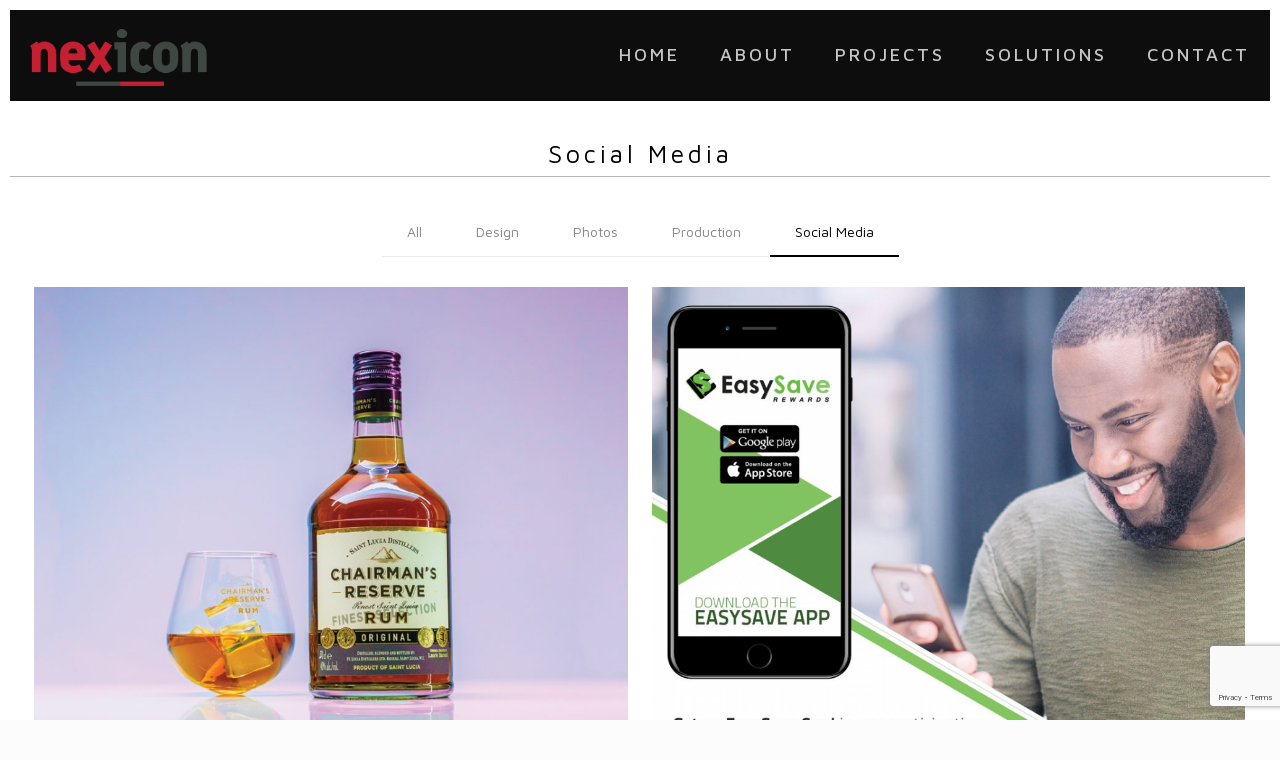

--- FILE ---
content_type: text/html; charset=utf-8
request_url: https://www.google.com/recaptcha/api2/anchor?ar=1&k=6Lfcq48UAAAAAMHnZbTTZ5ESByEsz9SmtyVi9NR4&co=aHR0cDovL3d3dy5uZXhpY29ucy5jb206ODA.&hl=en&v=PoyoqOPhxBO7pBk68S4YbpHZ&size=invisible&anchor-ms=20000&execute-ms=30000&cb=kvfhaw3xdocb
body_size: 48592
content:
<!DOCTYPE HTML><html dir="ltr" lang="en"><head><meta http-equiv="Content-Type" content="text/html; charset=UTF-8">
<meta http-equiv="X-UA-Compatible" content="IE=edge">
<title>reCAPTCHA</title>
<style type="text/css">
/* cyrillic-ext */
@font-face {
  font-family: 'Roboto';
  font-style: normal;
  font-weight: 400;
  font-stretch: 100%;
  src: url(//fonts.gstatic.com/s/roboto/v48/KFO7CnqEu92Fr1ME7kSn66aGLdTylUAMa3GUBHMdazTgWw.woff2) format('woff2');
  unicode-range: U+0460-052F, U+1C80-1C8A, U+20B4, U+2DE0-2DFF, U+A640-A69F, U+FE2E-FE2F;
}
/* cyrillic */
@font-face {
  font-family: 'Roboto';
  font-style: normal;
  font-weight: 400;
  font-stretch: 100%;
  src: url(//fonts.gstatic.com/s/roboto/v48/KFO7CnqEu92Fr1ME7kSn66aGLdTylUAMa3iUBHMdazTgWw.woff2) format('woff2');
  unicode-range: U+0301, U+0400-045F, U+0490-0491, U+04B0-04B1, U+2116;
}
/* greek-ext */
@font-face {
  font-family: 'Roboto';
  font-style: normal;
  font-weight: 400;
  font-stretch: 100%;
  src: url(//fonts.gstatic.com/s/roboto/v48/KFO7CnqEu92Fr1ME7kSn66aGLdTylUAMa3CUBHMdazTgWw.woff2) format('woff2');
  unicode-range: U+1F00-1FFF;
}
/* greek */
@font-face {
  font-family: 'Roboto';
  font-style: normal;
  font-weight: 400;
  font-stretch: 100%;
  src: url(//fonts.gstatic.com/s/roboto/v48/KFO7CnqEu92Fr1ME7kSn66aGLdTylUAMa3-UBHMdazTgWw.woff2) format('woff2');
  unicode-range: U+0370-0377, U+037A-037F, U+0384-038A, U+038C, U+038E-03A1, U+03A3-03FF;
}
/* math */
@font-face {
  font-family: 'Roboto';
  font-style: normal;
  font-weight: 400;
  font-stretch: 100%;
  src: url(//fonts.gstatic.com/s/roboto/v48/KFO7CnqEu92Fr1ME7kSn66aGLdTylUAMawCUBHMdazTgWw.woff2) format('woff2');
  unicode-range: U+0302-0303, U+0305, U+0307-0308, U+0310, U+0312, U+0315, U+031A, U+0326-0327, U+032C, U+032F-0330, U+0332-0333, U+0338, U+033A, U+0346, U+034D, U+0391-03A1, U+03A3-03A9, U+03B1-03C9, U+03D1, U+03D5-03D6, U+03F0-03F1, U+03F4-03F5, U+2016-2017, U+2034-2038, U+203C, U+2040, U+2043, U+2047, U+2050, U+2057, U+205F, U+2070-2071, U+2074-208E, U+2090-209C, U+20D0-20DC, U+20E1, U+20E5-20EF, U+2100-2112, U+2114-2115, U+2117-2121, U+2123-214F, U+2190, U+2192, U+2194-21AE, U+21B0-21E5, U+21F1-21F2, U+21F4-2211, U+2213-2214, U+2216-22FF, U+2308-230B, U+2310, U+2319, U+231C-2321, U+2336-237A, U+237C, U+2395, U+239B-23B7, U+23D0, U+23DC-23E1, U+2474-2475, U+25AF, U+25B3, U+25B7, U+25BD, U+25C1, U+25CA, U+25CC, U+25FB, U+266D-266F, U+27C0-27FF, U+2900-2AFF, U+2B0E-2B11, U+2B30-2B4C, U+2BFE, U+3030, U+FF5B, U+FF5D, U+1D400-1D7FF, U+1EE00-1EEFF;
}
/* symbols */
@font-face {
  font-family: 'Roboto';
  font-style: normal;
  font-weight: 400;
  font-stretch: 100%;
  src: url(//fonts.gstatic.com/s/roboto/v48/KFO7CnqEu92Fr1ME7kSn66aGLdTylUAMaxKUBHMdazTgWw.woff2) format('woff2');
  unicode-range: U+0001-000C, U+000E-001F, U+007F-009F, U+20DD-20E0, U+20E2-20E4, U+2150-218F, U+2190, U+2192, U+2194-2199, U+21AF, U+21E6-21F0, U+21F3, U+2218-2219, U+2299, U+22C4-22C6, U+2300-243F, U+2440-244A, U+2460-24FF, U+25A0-27BF, U+2800-28FF, U+2921-2922, U+2981, U+29BF, U+29EB, U+2B00-2BFF, U+4DC0-4DFF, U+FFF9-FFFB, U+10140-1018E, U+10190-1019C, U+101A0, U+101D0-101FD, U+102E0-102FB, U+10E60-10E7E, U+1D2C0-1D2D3, U+1D2E0-1D37F, U+1F000-1F0FF, U+1F100-1F1AD, U+1F1E6-1F1FF, U+1F30D-1F30F, U+1F315, U+1F31C, U+1F31E, U+1F320-1F32C, U+1F336, U+1F378, U+1F37D, U+1F382, U+1F393-1F39F, U+1F3A7-1F3A8, U+1F3AC-1F3AF, U+1F3C2, U+1F3C4-1F3C6, U+1F3CA-1F3CE, U+1F3D4-1F3E0, U+1F3ED, U+1F3F1-1F3F3, U+1F3F5-1F3F7, U+1F408, U+1F415, U+1F41F, U+1F426, U+1F43F, U+1F441-1F442, U+1F444, U+1F446-1F449, U+1F44C-1F44E, U+1F453, U+1F46A, U+1F47D, U+1F4A3, U+1F4B0, U+1F4B3, U+1F4B9, U+1F4BB, U+1F4BF, U+1F4C8-1F4CB, U+1F4D6, U+1F4DA, U+1F4DF, U+1F4E3-1F4E6, U+1F4EA-1F4ED, U+1F4F7, U+1F4F9-1F4FB, U+1F4FD-1F4FE, U+1F503, U+1F507-1F50B, U+1F50D, U+1F512-1F513, U+1F53E-1F54A, U+1F54F-1F5FA, U+1F610, U+1F650-1F67F, U+1F687, U+1F68D, U+1F691, U+1F694, U+1F698, U+1F6AD, U+1F6B2, U+1F6B9-1F6BA, U+1F6BC, U+1F6C6-1F6CF, U+1F6D3-1F6D7, U+1F6E0-1F6EA, U+1F6F0-1F6F3, U+1F6F7-1F6FC, U+1F700-1F7FF, U+1F800-1F80B, U+1F810-1F847, U+1F850-1F859, U+1F860-1F887, U+1F890-1F8AD, U+1F8B0-1F8BB, U+1F8C0-1F8C1, U+1F900-1F90B, U+1F93B, U+1F946, U+1F984, U+1F996, U+1F9E9, U+1FA00-1FA6F, U+1FA70-1FA7C, U+1FA80-1FA89, U+1FA8F-1FAC6, U+1FACE-1FADC, U+1FADF-1FAE9, U+1FAF0-1FAF8, U+1FB00-1FBFF;
}
/* vietnamese */
@font-face {
  font-family: 'Roboto';
  font-style: normal;
  font-weight: 400;
  font-stretch: 100%;
  src: url(//fonts.gstatic.com/s/roboto/v48/KFO7CnqEu92Fr1ME7kSn66aGLdTylUAMa3OUBHMdazTgWw.woff2) format('woff2');
  unicode-range: U+0102-0103, U+0110-0111, U+0128-0129, U+0168-0169, U+01A0-01A1, U+01AF-01B0, U+0300-0301, U+0303-0304, U+0308-0309, U+0323, U+0329, U+1EA0-1EF9, U+20AB;
}
/* latin-ext */
@font-face {
  font-family: 'Roboto';
  font-style: normal;
  font-weight: 400;
  font-stretch: 100%;
  src: url(//fonts.gstatic.com/s/roboto/v48/KFO7CnqEu92Fr1ME7kSn66aGLdTylUAMa3KUBHMdazTgWw.woff2) format('woff2');
  unicode-range: U+0100-02BA, U+02BD-02C5, U+02C7-02CC, U+02CE-02D7, U+02DD-02FF, U+0304, U+0308, U+0329, U+1D00-1DBF, U+1E00-1E9F, U+1EF2-1EFF, U+2020, U+20A0-20AB, U+20AD-20C0, U+2113, U+2C60-2C7F, U+A720-A7FF;
}
/* latin */
@font-face {
  font-family: 'Roboto';
  font-style: normal;
  font-weight: 400;
  font-stretch: 100%;
  src: url(//fonts.gstatic.com/s/roboto/v48/KFO7CnqEu92Fr1ME7kSn66aGLdTylUAMa3yUBHMdazQ.woff2) format('woff2');
  unicode-range: U+0000-00FF, U+0131, U+0152-0153, U+02BB-02BC, U+02C6, U+02DA, U+02DC, U+0304, U+0308, U+0329, U+2000-206F, U+20AC, U+2122, U+2191, U+2193, U+2212, U+2215, U+FEFF, U+FFFD;
}
/* cyrillic-ext */
@font-face {
  font-family: 'Roboto';
  font-style: normal;
  font-weight: 500;
  font-stretch: 100%;
  src: url(//fonts.gstatic.com/s/roboto/v48/KFO7CnqEu92Fr1ME7kSn66aGLdTylUAMa3GUBHMdazTgWw.woff2) format('woff2');
  unicode-range: U+0460-052F, U+1C80-1C8A, U+20B4, U+2DE0-2DFF, U+A640-A69F, U+FE2E-FE2F;
}
/* cyrillic */
@font-face {
  font-family: 'Roboto';
  font-style: normal;
  font-weight: 500;
  font-stretch: 100%;
  src: url(//fonts.gstatic.com/s/roboto/v48/KFO7CnqEu92Fr1ME7kSn66aGLdTylUAMa3iUBHMdazTgWw.woff2) format('woff2');
  unicode-range: U+0301, U+0400-045F, U+0490-0491, U+04B0-04B1, U+2116;
}
/* greek-ext */
@font-face {
  font-family: 'Roboto';
  font-style: normal;
  font-weight: 500;
  font-stretch: 100%;
  src: url(//fonts.gstatic.com/s/roboto/v48/KFO7CnqEu92Fr1ME7kSn66aGLdTylUAMa3CUBHMdazTgWw.woff2) format('woff2');
  unicode-range: U+1F00-1FFF;
}
/* greek */
@font-face {
  font-family: 'Roboto';
  font-style: normal;
  font-weight: 500;
  font-stretch: 100%;
  src: url(//fonts.gstatic.com/s/roboto/v48/KFO7CnqEu92Fr1ME7kSn66aGLdTylUAMa3-UBHMdazTgWw.woff2) format('woff2');
  unicode-range: U+0370-0377, U+037A-037F, U+0384-038A, U+038C, U+038E-03A1, U+03A3-03FF;
}
/* math */
@font-face {
  font-family: 'Roboto';
  font-style: normal;
  font-weight: 500;
  font-stretch: 100%;
  src: url(//fonts.gstatic.com/s/roboto/v48/KFO7CnqEu92Fr1ME7kSn66aGLdTylUAMawCUBHMdazTgWw.woff2) format('woff2');
  unicode-range: U+0302-0303, U+0305, U+0307-0308, U+0310, U+0312, U+0315, U+031A, U+0326-0327, U+032C, U+032F-0330, U+0332-0333, U+0338, U+033A, U+0346, U+034D, U+0391-03A1, U+03A3-03A9, U+03B1-03C9, U+03D1, U+03D5-03D6, U+03F0-03F1, U+03F4-03F5, U+2016-2017, U+2034-2038, U+203C, U+2040, U+2043, U+2047, U+2050, U+2057, U+205F, U+2070-2071, U+2074-208E, U+2090-209C, U+20D0-20DC, U+20E1, U+20E5-20EF, U+2100-2112, U+2114-2115, U+2117-2121, U+2123-214F, U+2190, U+2192, U+2194-21AE, U+21B0-21E5, U+21F1-21F2, U+21F4-2211, U+2213-2214, U+2216-22FF, U+2308-230B, U+2310, U+2319, U+231C-2321, U+2336-237A, U+237C, U+2395, U+239B-23B7, U+23D0, U+23DC-23E1, U+2474-2475, U+25AF, U+25B3, U+25B7, U+25BD, U+25C1, U+25CA, U+25CC, U+25FB, U+266D-266F, U+27C0-27FF, U+2900-2AFF, U+2B0E-2B11, U+2B30-2B4C, U+2BFE, U+3030, U+FF5B, U+FF5D, U+1D400-1D7FF, U+1EE00-1EEFF;
}
/* symbols */
@font-face {
  font-family: 'Roboto';
  font-style: normal;
  font-weight: 500;
  font-stretch: 100%;
  src: url(//fonts.gstatic.com/s/roboto/v48/KFO7CnqEu92Fr1ME7kSn66aGLdTylUAMaxKUBHMdazTgWw.woff2) format('woff2');
  unicode-range: U+0001-000C, U+000E-001F, U+007F-009F, U+20DD-20E0, U+20E2-20E4, U+2150-218F, U+2190, U+2192, U+2194-2199, U+21AF, U+21E6-21F0, U+21F3, U+2218-2219, U+2299, U+22C4-22C6, U+2300-243F, U+2440-244A, U+2460-24FF, U+25A0-27BF, U+2800-28FF, U+2921-2922, U+2981, U+29BF, U+29EB, U+2B00-2BFF, U+4DC0-4DFF, U+FFF9-FFFB, U+10140-1018E, U+10190-1019C, U+101A0, U+101D0-101FD, U+102E0-102FB, U+10E60-10E7E, U+1D2C0-1D2D3, U+1D2E0-1D37F, U+1F000-1F0FF, U+1F100-1F1AD, U+1F1E6-1F1FF, U+1F30D-1F30F, U+1F315, U+1F31C, U+1F31E, U+1F320-1F32C, U+1F336, U+1F378, U+1F37D, U+1F382, U+1F393-1F39F, U+1F3A7-1F3A8, U+1F3AC-1F3AF, U+1F3C2, U+1F3C4-1F3C6, U+1F3CA-1F3CE, U+1F3D4-1F3E0, U+1F3ED, U+1F3F1-1F3F3, U+1F3F5-1F3F7, U+1F408, U+1F415, U+1F41F, U+1F426, U+1F43F, U+1F441-1F442, U+1F444, U+1F446-1F449, U+1F44C-1F44E, U+1F453, U+1F46A, U+1F47D, U+1F4A3, U+1F4B0, U+1F4B3, U+1F4B9, U+1F4BB, U+1F4BF, U+1F4C8-1F4CB, U+1F4D6, U+1F4DA, U+1F4DF, U+1F4E3-1F4E6, U+1F4EA-1F4ED, U+1F4F7, U+1F4F9-1F4FB, U+1F4FD-1F4FE, U+1F503, U+1F507-1F50B, U+1F50D, U+1F512-1F513, U+1F53E-1F54A, U+1F54F-1F5FA, U+1F610, U+1F650-1F67F, U+1F687, U+1F68D, U+1F691, U+1F694, U+1F698, U+1F6AD, U+1F6B2, U+1F6B9-1F6BA, U+1F6BC, U+1F6C6-1F6CF, U+1F6D3-1F6D7, U+1F6E0-1F6EA, U+1F6F0-1F6F3, U+1F6F7-1F6FC, U+1F700-1F7FF, U+1F800-1F80B, U+1F810-1F847, U+1F850-1F859, U+1F860-1F887, U+1F890-1F8AD, U+1F8B0-1F8BB, U+1F8C0-1F8C1, U+1F900-1F90B, U+1F93B, U+1F946, U+1F984, U+1F996, U+1F9E9, U+1FA00-1FA6F, U+1FA70-1FA7C, U+1FA80-1FA89, U+1FA8F-1FAC6, U+1FACE-1FADC, U+1FADF-1FAE9, U+1FAF0-1FAF8, U+1FB00-1FBFF;
}
/* vietnamese */
@font-face {
  font-family: 'Roboto';
  font-style: normal;
  font-weight: 500;
  font-stretch: 100%;
  src: url(//fonts.gstatic.com/s/roboto/v48/KFO7CnqEu92Fr1ME7kSn66aGLdTylUAMa3OUBHMdazTgWw.woff2) format('woff2');
  unicode-range: U+0102-0103, U+0110-0111, U+0128-0129, U+0168-0169, U+01A0-01A1, U+01AF-01B0, U+0300-0301, U+0303-0304, U+0308-0309, U+0323, U+0329, U+1EA0-1EF9, U+20AB;
}
/* latin-ext */
@font-face {
  font-family: 'Roboto';
  font-style: normal;
  font-weight: 500;
  font-stretch: 100%;
  src: url(//fonts.gstatic.com/s/roboto/v48/KFO7CnqEu92Fr1ME7kSn66aGLdTylUAMa3KUBHMdazTgWw.woff2) format('woff2');
  unicode-range: U+0100-02BA, U+02BD-02C5, U+02C7-02CC, U+02CE-02D7, U+02DD-02FF, U+0304, U+0308, U+0329, U+1D00-1DBF, U+1E00-1E9F, U+1EF2-1EFF, U+2020, U+20A0-20AB, U+20AD-20C0, U+2113, U+2C60-2C7F, U+A720-A7FF;
}
/* latin */
@font-face {
  font-family: 'Roboto';
  font-style: normal;
  font-weight: 500;
  font-stretch: 100%;
  src: url(//fonts.gstatic.com/s/roboto/v48/KFO7CnqEu92Fr1ME7kSn66aGLdTylUAMa3yUBHMdazQ.woff2) format('woff2');
  unicode-range: U+0000-00FF, U+0131, U+0152-0153, U+02BB-02BC, U+02C6, U+02DA, U+02DC, U+0304, U+0308, U+0329, U+2000-206F, U+20AC, U+2122, U+2191, U+2193, U+2212, U+2215, U+FEFF, U+FFFD;
}
/* cyrillic-ext */
@font-face {
  font-family: 'Roboto';
  font-style: normal;
  font-weight: 900;
  font-stretch: 100%;
  src: url(//fonts.gstatic.com/s/roboto/v48/KFO7CnqEu92Fr1ME7kSn66aGLdTylUAMa3GUBHMdazTgWw.woff2) format('woff2');
  unicode-range: U+0460-052F, U+1C80-1C8A, U+20B4, U+2DE0-2DFF, U+A640-A69F, U+FE2E-FE2F;
}
/* cyrillic */
@font-face {
  font-family: 'Roboto';
  font-style: normal;
  font-weight: 900;
  font-stretch: 100%;
  src: url(//fonts.gstatic.com/s/roboto/v48/KFO7CnqEu92Fr1ME7kSn66aGLdTylUAMa3iUBHMdazTgWw.woff2) format('woff2');
  unicode-range: U+0301, U+0400-045F, U+0490-0491, U+04B0-04B1, U+2116;
}
/* greek-ext */
@font-face {
  font-family: 'Roboto';
  font-style: normal;
  font-weight: 900;
  font-stretch: 100%;
  src: url(//fonts.gstatic.com/s/roboto/v48/KFO7CnqEu92Fr1ME7kSn66aGLdTylUAMa3CUBHMdazTgWw.woff2) format('woff2');
  unicode-range: U+1F00-1FFF;
}
/* greek */
@font-face {
  font-family: 'Roboto';
  font-style: normal;
  font-weight: 900;
  font-stretch: 100%;
  src: url(//fonts.gstatic.com/s/roboto/v48/KFO7CnqEu92Fr1ME7kSn66aGLdTylUAMa3-UBHMdazTgWw.woff2) format('woff2');
  unicode-range: U+0370-0377, U+037A-037F, U+0384-038A, U+038C, U+038E-03A1, U+03A3-03FF;
}
/* math */
@font-face {
  font-family: 'Roboto';
  font-style: normal;
  font-weight: 900;
  font-stretch: 100%;
  src: url(//fonts.gstatic.com/s/roboto/v48/KFO7CnqEu92Fr1ME7kSn66aGLdTylUAMawCUBHMdazTgWw.woff2) format('woff2');
  unicode-range: U+0302-0303, U+0305, U+0307-0308, U+0310, U+0312, U+0315, U+031A, U+0326-0327, U+032C, U+032F-0330, U+0332-0333, U+0338, U+033A, U+0346, U+034D, U+0391-03A1, U+03A3-03A9, U+03B1-03C9, U+03D1, U+03D5-03D6, U+03F0-03F1, U+03F4-03F5, U+2016-2017, U+2034-2038, U+203C, U+2040, U+2043, U+2047, U+2050, U+2057, U+205F, U+2070-2071, U+2074-208E, U+2090-209C, U+20D0-20DC, U+20E1, U+20E5-20EF, U+2100-2112, U+2114-2115, U+2117-2121, U+2123-214F, U+2190, U+2192, U+2194-21AE, U+21B0-21E5, U+21F1-21F2, U+21F4-2211, U+2213-2214, U+2216-22FF, U+2308-230B, U+2310, U+2319, U+231C-2321, U+2336-237A, U+237C, U+2395, U+239B-23B7, U+23D0, U+23DC-23E1, U+2474-2475, U+25AF, U+25B3, U+25B7, U+25BD, U+25C1, U+25CA, U+25CC, U+25FB, U+266D-266F, U+27C0-27FF, U+2900-2AFF, U+2B0E-2B11, U+2B30-2B4C, U+2BFE, U+3030, U+FF5B, U+FF5D, U+1D400-1D7FF, U+1EE00-1EEFF;
}
/* symbols */
@font-face {
  font-family: 'Roboto';
  font-style: normal;
  font-weight: 900;
  font-stretch: 100%;
  src: url(//fonts.gstatic.com/s/roboto/v48/KFO7CnqEu92Fr1ME7kSn66aGLdTylUAMaxKUBHMdazTgWw.woff2) format('woff2');
  unicode-range: U+0001-000C, U+000E-001F, U+007F-009F, U+20DD-20E0, U+20E2-20E4, U+2150-218F, U+2190, U+2192, U+2194-2199, U+21AF, U+21E6-21F0, U+21F3, U+2218-2219, U+2299, U+22C4-22C6, U+2300-243F, U+2440-244A, U+2460-24FF, U+25A0-27BF, U+2800-28FF, U+2921-2922, U+2981, U+29BF, U+29EB, U+2B00-2BFF, U+4DC0-4DFF, U+FFF9-FFFB, U+10140-1018E, U+10190-1019C, U+101A0, U+101D0-101FD, U+102E0-102FB, U+10E60-10E7E, U+1D2C0-1D2D3, U+1D2E0-1D37F, U+1F000-1F0FF, U+1F100-1F1AD, U+1F1E6-1F1FF, U+1F30D-1F30F, U+1F315, U+1F31C, U+1F31E, U+1F320-1F32C, U+1F336, U+1F378, U+1F37D, U+1F382, U+1F393-1F39F, U+1F3A7-1F3A8, U+1F3AC-1F3AF, U+1F3C2, U+1F3C4-1F3C6, U+1F3CA-1F3CE, U+1F3D4-1F3E0, U+1F3ED, U+1F3F1-1F3F3, U+1F3F5-1F3F7, U+1F408, U+1F415, U+1F41F, U+1F426, U+1F43F, U+1F441-1F442, U+1F444, U+1F446-1F449, U+1F44C-1F44E, U+1F453, U+1F46A, U+1F47D, U+1F4A3, U+1F4B0, U+1F4B3, U+1F4B9, U+1F4BB, U+1F4BF, U+1F4C8-1F4CB, U+1F4D6, U+1F4DA, U+1F4DF, U+1F4E3-1F4E6, U+1F4EA-1F4ED, U+1F4F7, U+1F4F9-1F4FB, U+1F4FD-1F4FE, U+1F503, U+1F507-1F50B, U+1F50D, U+1F512-1F513, U+1F53E-1F54A, U+1F54F-1F5FA, U+1F610, U+1F650-1F67F, U+1F687, U+1F68D, U+1F691, U+1F694, U+1F698, U+1F6AD, U+1F6B2, U+1F6B9-1F6BA, U+1F6BC, U+1F6C6-1F6CF, U+1F6D3-1F6D7, U+1F6E0-1F6EA, U+1F6F0-1F6F3, U+1F6F7-1F6FC, U+1F700-1F7FF, U+1F800-1F80B, U+1F810-1F847, U+1F850-1F859, U+1F860-1F887, U+1F890-1F8AD, U+1F8B0-1F8BB, U+1F8C0-1F8C1, U+1F900-1F90B, U+1F93B, U+1F946, U+1F984, U+1F996, U+1F9E9, U+1FA00-1FA6F, U+1FA70-1FA7C, U+1FA80-1FA89, U+1FA8F-1FAC6, U+1FACE-1FADC, U+1FADF-1FAE9, U+1FAF0-1FAF8, U+1FB00-1FBFF;
}
/* vietnamese */
@font-face {
  font-family: 'Roboto';
  font-style: normal;
  font-weight: 900;
  font-stretch: 100%;
  src: url(//fonts.gstatic.com/s/roboto/v48/KFO7CnqEu92Fr1ME7kSn66aGLdTylUAMa3OUBHMdazTgWw.woff2) format('woff2');
  unicode-range: U+0102-0103, U+0110-0111, U+0128-0129, U+0168-0169, U+01A0-01A1, U+01AF-01B0, U+0300-0301, U+0303-0304, U+0308-0309, U+0323, U+0329, U+1EA0-1EF9, U+20AB;
}
/* latin-ext */
@font-face {
  font-family: 'Roboto';
  font-style: normal;
  font-weight: 900;
  font-stretch: 100%;
  src: url(//fonts.gstatic.com/s/roboto/v48/KFO7CnqEu92Fr1ME7kSn66aGLdTylUAMa3KUBHMdazTgWw.woff2) format('woff2');
  unicode-range: U+0100-02BA, U+02BD-02C5, U+02C7-02CC, U+02CE-02D7, U+02DD-02FF, U+0304, U+0308, U+0329, U+1D00-1DBF, U+1E00-1E9F, U+1EF2-1EFF, U+2020, U+20A0-20AB, U+20AD-20C0, U+2113, U+2C60-2C7F, U+A720-A7FF;
}
/* latin */
@font-face {
  font-family: 'Roboto';
  font-style: normal;
  font-weight: 900;
  font-stretch: 100%;
  src: url(//fonts.gstatic.com/s/roboto/v48/KFO7CnqEu92Fr1ME7kSn66aGLdTylUAMa3yUBHMdazQ.woff2) format('woff2');
  unicode-range: U+0000-00FF, U+0131, U+0152-0153, U+02BB-02BC, U+02C6, U+02DA, U+02DC, U+0304, U+0308, U+0329, U+2000-206F, U+20AC, U+2122, U+2191, U+2193, U+2212, U+2215, U+FEFF, U+FFFD;
}

</style>
<link rel="stylesheet" type="text/css" href="https://www.gstatic.com/recaptcha/releases/PoyoqOPhxBO7pBk68S4YbpHZ/styles__ltr.css">
<script nonce="KTDqb5iwlVBKTt1oli-RKw" type="text/javascript">window['__recaptcha_api'] = 'https://www.google.com/recaptcha/api2/';</script>
<script type="text/javascript" src="https://www.gstatic.com/recaptcha/releases/PoyoqOPhxBO7pBk68S4YbpHZ/recaptcha__en.js" nonce="KTDqb5iwlVBKTt1oli-RKw">
      
    </script></head>
<body><div id="rc-anchor-alert" class="rc-anchor-alert"></div>
<input type="hidden" id="recaptcha-token" value="[base64]">
<script type="text/javascript" nonce="KTDqb5iwlVBKTt1oli-RKw">
      recaptcha.anchor.Main.init("[\x22ainput\x22,[\x22bgdata\x22,\x22\x22,\[base64]/[base64]/[base64]/ZyhXLGgpOnEoW04sMjEsbF0sVywwKSxoKSxmYWxzZSxmYWxzZSl9Y2F0Y2goayl7RygzNTgsVyk/[base64]/[base64]/[base64]/[base64]/[base64]/[base64]/[base64]/bmV3IEJbT10oRFswXSk6dz09Mj9uZXcgQltPXShEWzBdLERbMV0pOnc9PTM/bmV3IEJbT10oRFswXSxEWzFdLERbMl0pOnc9PTQ/[base64]/[base64]/[base64]/[base64]/[base64]\\u003d\x22,\[base64]\\u003d\\u003d\x22,\x22w5vCqU7Cv8O4w6rCgFVGBjDCv8Ktw6hWecKFwqNfwonDjxbDghorw64Fw7Uuwr7DvCZPw7gQO8K0fR9KciXDhMOrRgPCusOxwoRtwpV9w4vCgcOgw7YFY8OLw68mQynDkcKMw4Itwo0vccOQwp9UPcK/[base64]/DqS/CgScxw6AZK1LDncKvw67DscOdbFXDjhfDgsK2w6jDjkt3VcKLwrlJw5DDpQjDtsKFwq0Uwq8/[base64]/DsC7CsE7CmMK9PsOCYmEjDX9cKMOUw4F7w5JqfcKNwrPDuGAzGTUww4fCixMpQC/Csx47wrfCjTwEE8K2TMKzwoHDinNLwps8w4LCnMK0wozChykJwo9lw69/wpbDiiBCw5oTLT4Ywo8iDMOHw4LDgUMdw4YsOMOTwoLCrMOzwoPChUxiQEMzCAnCi8K9YzfDux96ccOfH8OawoUXw7TDisO5NFV8ScKjR8OUS8OKw5kIwr/Dn8OMIMK5CMOUw4lifRB0w5UrwpN0dTYLAF/Co8Kgd0DDrsKSwo3CvSbDgsK7woXDjy0JWyMTw5XDvcOjOXkWw7BvLCwpBgbDnjEywpPCosOFJFw3f1cRw67Chw7CmBLCq8KOw43DsCVww4Vgw5EbMcOjw4DDjGNpwoASGGlXw502IcOXJA/[base64]/DssOCwqfDh8Kawq03wqlFa0VAwoEdHsOeR8OUwo0Lw7zCh8OOw4oxCR/[base64]/w5sIw6/DqXk7w4UGwrsdFyHCt8OVwrMuwr86wrIPw6lBw5pKwqQacTchwqfDujXDjsK1wq7Dln9xNsKAw6zDqcKSYHwmGyzCoMKxZDbDh8OUbMOtw7HCoB5jWMK8wrggXsOXw5lcf8OTB8KHA1B9wrTCkMKiwqjCiHAewqpEwozCgDvDsMKzYltywpJWw6JJGQfDu8O1KW/[base64]/DlFUKGcObw6rDgcKwwoDDvcKHJcK+E8O9A8OmQcKxAsODw7HCj8OheMK+Q3JNwr/DsMKkFMKDXMO6WhHDrwrCpcO+wpLCksOmZw4KwrHDlsO3w7pxw5XCmsK4w5fDuMKXPkjDgUrCtWbDgFzCrsKqaW/DiFcCXsObw4wMM8OAXMOuw5YSw7zDu3bDvCMUw6TCqcObw40keMK4FSU2HcOgIFrChhjDiMO0eAErWsK7ahIswoFhTkHDl3UQGE3Ck8OnwoQ/YWPCiVXCgWHDhCYVw7h9w6HDtsK6woHCqsKPw7XDl1nCocKLJ3bCi8ObD8KdwrEFO8KETMOyw6MRw4AOByLDoA/DoXohQMKtCkrClzrDn1s8KQZIw6srw5hqwrY1w4XDjkDDusK5w6YFVMKdA2nCrDclworDosO+WFx7YcOYGcOuf0LDn8KjLQZKw7w7PsKvT8KkFkVJD8OLw7PDrkh3wpgHwqrCoGjCly3CpwZZXSHCrcOkwq/CicK+TH3CssOcYy8TMlIrw7HCi8KAWMKDHhrCi8OHKiJ8XAknw6k7YMKmwqbCs8Olw4F5VcO2Fn42wrzCpR11X8KZwo/DnXUIQRRiw53Du8OyA8ODw4/CkzxQCsKeaXLDo3rCq2g8w4USJ8OobMO+w4/CrhnDq3MhPsOcwoJHQsOTw4jDu8KIwqBJJ0EIwpLCosOqaw5SSD3Dkg9FasKbacKKdgBLw4bCpV7Dm8K2SMK2QsOiO8KPb8K2AsOBwoZ9wr1OCxjDjSUZF2bDgjLDvzMJwoMSJCthdTAdOS/[base64]/DsOMHmk4wpQ7w556IMOPwpx9Rx3Dn8OmY8K6TRnDmMODwpzDkXzCjsK3w7tNwo86woAjw5vCvCUjAcKJdkteLsK+w5paFBYJwr/CphfCsRdkw5DDsXnDu3LCkm1XwqEiwrrDuzpTBjzCjV7Cj8KqwqxpwqJyQMKWw6DCgiDDmsOxwo8Ew6TDncO4wrPClQrDocO2w5o0Q8K3ThPDs8Ohw79VVEJYw4A9bcO/[base64]/wqHDjGQgW8OpNUrDlUjDqMK+w7fCinF6YsKcGcKSKA/Dn8O1OTvCmcOrSXPCk8K9QXzDhMKoehnCoCfCiQPCqzfDnm/DoBkNwqLClsK6FcKXw4IRwrJkwobCmsKHLkF3cXBCwoHDusOdw7Q4wq/DpFHCgkB2MRvDm8OAbkXDqsOOAFrCrsOGcUnDnmnDr8OQEHrCtQjDq8Kzwp4qfMOMI15pw6FLwpLCgMKzw65zBBkVw4bDjsKHL8OtwrvDkMO8w7Vmw6swDhtfAFvDgcKkbGHDgcOcwpDCjE/CiSjCjMKsCMKqw4lSwovCqG1ZIiAmw4jCtS/DpMKsw6fCqkACwqoHw5lpa8OwwqbCo8ODFcKfwrhiw7lew5EPS2d7EhPCvHvDs2rDkcOXMMKvJygqw5Y2J8KwVAlXwr3DgcOBezHCi8KZRD5NSMKBCMKFbwvCsUY4woIyEG7ClllSMTDDvcKtHsOgwp/DhREzw7M6w7MqwpzDnDsbwqTDsMK7w75nwpnDgMKew7QNd8OCwp/CpmEZe8KeD8OmAwUCw71AZQbDm8K9ZMKWw74bYMKSanjDg2TCqsK2wpPCvcKmwqZpAMKaVcKpwqzDmcKBw5VGw7HDuRzCo8K/w7xxdhZlBDwxwqvCgMKBU8OgVMOxNSjDn3zCqMKTw5YYwpsZUcOxXw1tw4HCp8KtTFpvWwHCjcKxOHjDtU5iJ8OcEsKGOyslwp/[base64]/ClcOKFgHDmFAcYjdNU8O5MMK9XBjDlClEwqsZCinCusKIw5fCiMK9EAEBw4HDkE1QVTPCjcKSwovCg8OZw6vDrcKNw5jDv8O1woRea3fCjsKZM14pC8OnwpAtw5rDn8Ovw5DDjmTDr8KOwpbCk8KPwo0ATsKfB1bDjcKPXsKCR8KBw7HDvBQXwpF/wrURfsKJJxHDv8KVw4HCmF/DqsOSw5TCtMK0VQwFw4jCuMORwpjDi2Yfw4B5csKuw4YOO8OJwqZiwqFVdyNDcXDDsz9FSllMw69Cwp/DocOqwqnDlAp3wrlkwpI+NlkEwpzDssOESsOZYsKwasKMf08fw45aw7vDkFXDsTjCvXcQKsKYwoZVF8OZw65awofDnkPDiEEYwrbDs8Kbw7zCqcOeI8Ohwo3DvMK/wplUT8KvdxFaw7fCksOXwrnDhCgSAmR8B8KJHz3ChcOJfnzDiMK4w5TDlMKEw6rClcO9csO2w4nDnsOlXsK0RsKsw5cPFFzCsmJUScKXw6PDicK4eMOEWcO8w5o/FmHDuRfDhTtiCyVKXBJdP2ELwo9dw5stwqXChsKfCMKAw4rDmWNzO1EbXcKbWSTDvsKLw4DDq8K9M1/CkMOsJHjDisObMy/DkWFswpzCnS4lwrzDmmkcf0fDrcOCRkwZZxd0wrzDkGBrGyoRwp9NMMOkwqoNdcO3wosAwpx3dcOtwrfDllkwwrLDrE3CpMOgdWfDpcKJY8OJQsKbwp3DmcKWdGghw7TDuyFWNcKJwogJSifDoz0fw6dhH31Qw5jCnXELwo/DvcKdScKvwqPDnxrDhUV+w7vDsHpiazNeEVTDlT19EcOJfwfDkMOfwohNaRdHwps8wos2JlTChsKnfz9oOm4FwpvDpsKvMgzCnyTDvDoqF8ORbMOjwrcYwozCscOxw73DgMO/w6s4GcK0wp1pb8KNwrLCsk7CtsKNw6DCvmRkw5XCr3bCiivChcOrXynCtmlCw7TClQs+wp7Dg8Kvw5jDnhrCgcOQw65SwoPDrW7Cj8KDPg0bw5PCkTjDj8KoJ8KTRsOrLwnDq19yVMK5dcO2JE7CvMOFw79vBX/DkGUrRcKfw6DDhcKeB8OlOMO4KMKzw6vCpBPDjxLDpcKedcKmwpcnwobDngl/LU7DokvCn15MCnhiwprDnF/Co8OgChjCnsK9eMKIXMK9XG7ChcK/wqPDjsKmFjfCmWLDs2cTw43CusKuw5/CmcK9w7x1Qx7CjcK/wrhqacOxw5rDgSvDisO2woHDqWYgUMOwwqkEE8KAwqzCin56PAjCplA5w7bDn8Kxw7AgQRTCul92w5/[base64]/w5koPsKcw7HDjzbCvQfDiV4gw5p2alIGw7Flwrcnw5ktCMOvYD/DlMO9Zw/Dj2XCtC/DlsKBYR4dw7nCmMOOdX7DscOYR8ODwrA5LsOfw40RG2RtWFIKwp/ChMK2IMKFw5HCjsOld8OGwrF5acOJU0TCu2fCqWDCicKxwpXDgiBKwo1hOcKcMMKoPMOGGcOvcR7DrcOwwrgaAh7DtwdIw7/CrBxlw7tjTWUKw5oow5xuw5zCtcKuRcKgdh4Iw4Q7OcKCwqLCusOjd0TCnG03w5IdwpzDmsOROy/[base64]/[base64]/[base64]/DcOkw7fDrMKywpbCqV7CkUUzBMOBW1PDucKkw7cqwo3CnsKewqPCmzMAw58+wpLCqUrDjQBVHCEcGcOKw7XDmMO9HMKqRcO2ScOgUSxGbxVoG8OuwoRrR3nDksKgwqjCmyElw6vDsUxILcO9ZizDjsOAw67DvsO/CyBjCMKGSnvCrSgMw6bChMKTB8O7w77DiT3CmjzDoDjDkiHCucOSw4HDpMKGw6ALwqfCmGnDocOlBRxrwqAiwp/Dh8K3wpDCqcOTw5Z9wrvCr8O8dEjCuTzCjggiTMOAfsOkM1pUC1TDvUExw5gJwozDvBUXwosswoh/Pk/CrcK2wqPDm8KTRcOyTsKJa1PDrA3CnhLDv8OSLETCs8OFFzE/[base64]/wqMHw5/[base64]/CjBXCh1/[base64]/CmmbDhzhIwqhZw5jCicKhK8KfL1kcwpLChcKXP10mw7s/wq1KJArDvcO0woYnQcOzw57CkxtfKMOlwovDu0kNwpNtEsOyc3vCkGvCnsOCw4ABw7LCrcK/woXDocK9cmvDlMK7wp4sG8Kbw6bDsnp0wr0VPh0iwrdow7fDgsOGMCEhw4Nxw5rDm8KWOcOaw4tYw4EJXsK3wrgkw4bDvBNSewMvwppgw7rDq8K5wrTDrGp3wqVvw6XDqFDDk8OxwpwcfMO+HSLDlFIIci/[base64]/Duh/[base64]/DogfCocOEw4UJw4LDlsKhwosFZMKFw6kfw47Cu3zDtsOQwosNRcOgbQXDtsO9SQFpwrxIRnXDrcKWw7jDmcKIwqYYbcKLMz0gw6wPwrM2w4fDjGQgEsO+w5TDmsOiw6bCnsOJwoTDqx43wpPCg8OEw5dZC8K/wqklw5HDtyXCtMK9woLDtU8ww7ZgwobCvBPDqsKfwqdmcMO/[base64]/[base64]/DgCUYw6wcwqbCvsOMw54Yw6pmDFXCiBQ8w4M6wpLDs8OdIknCmm1fGhrCocOhwrsvw7rCkCzCi8OpwrfCo8K0PXs9wqgZw7R+HsOnU8KJw4/CvMODw6XCvsOLw4QBc0zCv2ZKLzFyw6dnIMK6w7tIw7BPwrzDuMK2QsOZHD7CuiPDh07CiMKmYkgYw7jDt8KWRVnCo3sewrrDq8K8wqXCrAoywqgBXXbCi8Oqw4R/wp9Lw5kZwqjCkGjDq8OZcHvDmCk0RyvDp8OzwqrCncKmUAh0wp7CvcKuw6A/[base64]/W8KnccOAw4fCjcKdw7JXwofCm8OzwrPDksKDTTHCoQTDnAwhUjFjGGnCiMOSWMK0eMKbEMOIYcOrbcOIIcKuw5bDoh88a8KUbXglw4HCthnCkMORwpbCozPDhxMgw44RwpbCv0oIwrHDp8K/[base64]/DpcONw6pdchNgHsK+w4d9w5lnAQUhT1zCgsKJG3TDmsOvw5kEAGjDjcK2w7LCh27DkCTDjsKGWTfDkCg+D2LCvMOWwrzCjcKiRcOaDkBww6Y1w6DCjMOIw4DDvik/Qkd9RT13w5pTwpwywo8oAcKFw5V8wrgZwo7Dh8OGHMKfXTNKawXDusOFw6EuCMKqwoIgX8KMwrMJJcOGC8O5U8OcA8KgworDnzrDqsK/cUtUScOuw6x9wqfCsWBSb8KQwqUYGxLCmigBGQUYbSPDi8Kaw4zCiX/CoMK5w4gAw5kgwqsoC8Ozwr0jw7s1w4zDvFp8DsKFw6Q+w5cOwrrCjlIrE3jDqMKvTA8rwo/CpcOow5/DiXfDr8KcaT05DWUUwooawozDnD3CmVxiwpJICmnCl8KwNMOwccK8w6PDmcKPw5DDgRrCnkM/w4HDqMKvwrVHS8K9DUjCisOUDFXDmT0Nw4Rqwpt1ASPDpyp0w6TCrcOpw7wLwqd5wr3Co10yZcOQw5p6w5pZwqs4VnbChEDDlwZuw77CmsKOw4fCo3MuwoJuEi/Dkg/[base64]/Ch3TDnsKDw6fDpxTCikTDuGzCpirCpMOVwpkqScK9DsKcecKywpJ6w6Jawq0Lw5s1w54rwqwPK0NqNMKcwp4xw5/CjA8zQCEDw7DCg3Mjw6wiw4E3wr3Cs8Oow7fCkWpLwpsOKsKBF8OUaMKmS8KMSWvCjy1aXAgPwr/CqMOSZ8KHDQjDi8KIWMO5w6pWwprCp2jCncOFwrzCsx/CjsOPwqDDtHzCkmvClMO0w5zDmcOZHsOBDsKLw5RYFsK1woUhw4DCocOhVsOiwqDDom5wwq7DhQ8Ow6Ffw7TCixoDw5PDqMOtw5xxGsKRKMOQdjLCqQ52EU4aH8ORW8Kaw6kIfkLCkgvCly/CrcK5wqHDlhglwrfDtHLCmQLCt8KlCMOucMKww6jDqMOyUsKgw6XCkcKnK8Klw4lPw7wfBsKbOMKtccO3w7QGcWnCssKqw5/[base64]/e3wzw6AJw73Di8OzYcOtwpszw5EFe8Klw7wHQEpDNcKGM8K2w6XDq8OPBsKHQm3DvFRgPGdXA01ZwoTDssOyHcKyZsOHw77DkR7CuF3CqF57wolnw4TDn0E6YjFuUcKndkBdwonCigLClMOww6EPwq3DmMKfw6HDksK6w40Mwr/Du3h+w4/CrcKew47Cj8Kpw77DsWRRwqB/w4rDlcOrworDlEHCscO7w7RED3wdHAbCsnFIdE3DtwTCqVduXcKnwoDCp0TCtFlCHsKcw5VNF8KjMQXCsMKCwoR9N8K9PwDCsMOIwqDDg8OSwpXClgzCnHYpSQwiwqLDtcO/JMKeY1JEG8Olw7J1w4/[base64]/wpvCjcOsRVIiQRLCkcK2w4YHw6nCoDxtw6IddRMjdMKTwq4SFcKQOmRRwo7DksK1wpc9w4Qsw7YpCcOMw5nCgsObIMODe21RwrvCrsOzw4nDjkTDhw7Dg8KhTsONPmgFw4jCpMKAwokxJyV2wqvCuwnChsO/S8KNwoxifk/DsxLCtkJNwqxrWR48w6xpw5jCoMKCI0jDqHrDucOAfDvDmC/Du8OSwotSwqfDiMOHHUrDkE03ECTDhsOmwqbDuMOpwp5cdMOjZcKKwpphATBveMOIwpoBw5t2Dy4UKTEbU8O+w4gEX1IJEFTDuMO6PsOIw5XDl13DjMKUagPDoj/CoHEIcMOWw60vwqjCvMKCw4Z2w74Ow4swCH0CLX0GPVbCt8KYRcKvXSBnBMKnwpAvZcKuwqJcS8OUIyVIwpdQFMOGwovCrMOAQw5Zwpdmw6/CmwrCqcKzwp5BPz/Co8Onw6zCth1pK8KMwrXDj0zDkcOfw64nw45LOVbCpcKZw6rDhFbCo8K1ecOxEw9TwojCpCwcfxQVwoxfwo3ChsOVwonDg8OvwrLDq3LCncKAw5Ahw6kgw65tGsKbw4/ConPCuxDCszxNGcKYLMKpJH40w4MZKMOrwosvw4RHd8Kfw6BCw6ZcBsOEw4lTO8OYP8Oaw6MWwr0aMMKAwpljTzFxdlxXw7E/KTrDglJHwoHDhF/DtMK+eAzClcKgwp/Dm8KuwrATwp1QCmE5CAV9OsOew40QaXYCwpFYW8KwwpLDksO0SAPDr8KLw5ZMLibClDYwwo5VwqdCd8K3w4HCpBRQG8Kaw49swrHCjjbCt8OqSsKwN8OHK2nDkyXCosOsw5LCmjoUV8Onwp/CgcK8CSjDhsOtwpZewo7DssODT8OEw4TCqMOwwqLCgMOiwoPCkMKWCcKLwqzCv259GWPCk8KRw7HDhsO0IDk9MMKFeGNDwqM2w7vDl8OMwojCjFvCvhMWw6JsfMK2NcK3VsKjwq5nw6PDgVxtw5Rgw4vDo8Kqw6w3wpFOwpLDusO6dy0Awq9IDsKdbMOKUMO/aivDlQEjVcKhwoPCiMODwpIswpY1wrFnwpZDwoobfUDDgw1FRCzCjMK4w5Z3O8OjwpQpw6rClS7CsCxVw4zCi8OjwqN5w7UzCMOpwr86J0xPc8KBVy/DswDCnMO7wp16wqZLwrTCi2bCmRsYcxASFcOqw5LCm8Orw7xieF0yw7kzCi/[base64]/JsKzXRB8w5/CjcKSw71fwpnDvXXCtcOkwoDCog3ClgzDmncSw6bDtWFnw57CszDDt3F5wofDvHLDiMKNCwTCocOIwqh0fcKBO2EsKsKfw7ZAw7LDv8K0w6HCoSdbVMKkw6jDhcOTwoxDwr5reMK6cg/DgzXDlcONwrvDm8Knw4x5woPDv23CkArCisOkw7xqRT9sfQbCjnTCil7CnMKvwprCjsOXW8OEM8O2wq02XMKTwqAZwpZIw5p5w6ViesOywp3CrjfCncOaZEcveMK+wqbCvndgw4NvVsKGE8OTZC7CvXpXM0HCm2lDw6oZJsKVI8KjwrvDhG/Dh2XDocO+dMKowqbDoDjDsVnCmEzCoWlDJMKSwpHDmAkawplvw47ChlReJisWJBJcwqfCogDCmMO7XBfDoMOiQRd6w6MOwq5+wodIwrLDog4Uw7zDhhnCsMOgPk7ClyAXw6jCqzc6IVXCoTlwfcOtaH/[base64]/wpxnw5HDjlhUGcOOT0ZLScOOw5TDucOCA8KfBMO8T8KowqkUHW9twoxOKmTCkhnCtcK4w6Anw4NuwqQ5J3XCqcK+cRczwo3DusOGwoctwo/DrcOJw4tPLQAkwoc5w5/[base64]/EsKYWWNLwpIHZMKlworCjDhKwpbCgUzChsOBw7AXDSjDsMKxwrsjfTbDlsOMJcOEVMKwwocJw6geMhDDkcOuP8OuP8OjF0fDsU0aw7PCmcO4LWrChWTCkilnw6nCuDIGAsOCAcOTwrTCtmA0wo7DhWzCtlbCmU/DqQvCnjjDh8KbwqEKQcKMSnnDtzDCvMOhWMOLQXzDpBvCu3vDsnLCk8OvPhB4wrVYw6rCvcKWw6vDk0/CjMOXw4nCg8OUVyjCpSzDj8OjfsK7d8KRX8KpZMOQw43Dt8ODw4obWEHDoGHCrMKeVcKEwqfDo8OaIXV+VMKmw4wbeBNAwqpdKCjCnsOrH8KZwqg+VcKbwr8ywpPDk8OJw5HCksOAw6PCvcKgeh/CrT14w7XDil/CvSbCm8K0XMOmw6ZcGMKzw6dzeMOiw6BTfCMrw54Sw7DCrcKYw4zCqMODXClyVsOjwoHDoHzCmcKcGcK/wqjDrMKkw5HCgyjCpcOmwoxxMsOMDV4DJsOdAlnDiHVoV8OFGcKIwpxAF8OYwqnCizEvDUUrw7w2wpvDvcOhwp/CscKWSQAYQMKUwqN4wonCqXFdUMK7woDCu8OdFxxgNsOHwppAwoPCvMOOJFjCjFHCo8K9w652w7TDocKsdsKsFRLDmMOHFHLCt8OawojCmMKIwrhqw6jChcKgDsO2F8KKbyvCnsOWcMK/w4lBI1Idw7jDvMO+ClsXJ8OGw4gUwpLCh8OJCsKiwrYQw7QwP25pw5cKw6ZqdW9iw5orw43DgsK4wqPDlsO6JH/CuXvCusODwo4+wplyw5kjwpsiwrlxwpPDkMOtPcKpY8OxVWMnwonDmsK4w7nCvMOHw6Rdw5/[base64]/DjsKBScOGwowqwrXDtMKnw6vDvsKRNTrDjMOeL0jDhsKQw67CgsK2eUzChMOwVMKrwpFwwq/DgMKCEhPCiEMlVMKRwqvDvSfDolNxU1DDlsONfV/Ctl7CscOJFXRgMGbCpi/[base64]/CuBzDmifCucO2PsO+wqwzAFjCucOwDMODTsOSXcOQfMOMFcO5w4nCskMyw6NzYW0PwpJKw4wQG0gGMsKANcK4w6zDlcOvDkzCliUXdTDDkBDCrn/CiMK/[base64]/clbCpQzCq8KNMiZeIhYhfsKgw6IiwrB6B1DDnUI0wpbCqiBdw7PCszPDncKQWyh6wpdLU3Y+w6B9acKKLcODw69uKcOBGyTCqUtQKULCkMOhJ8KJf3U7TwDDlMOxO0HCvWfClk3DtWcAwr/DosO3JMOew7vDt8OUw4TDvmAhw5/ChgjDvx/[base64]/FEw9wq03wqgaw4I9w7xZNMKAVMK7bMObwpR9w4wHwrHCp1J0wpUow5XCriPDnyBeVEg9w79EbcK4wpjCo8K5wqDCpMKkwrY/woZhwpFSw5c7wpHCvlLCosOJMMKOWS89c8KFwqBabMODBAVeUsOsbg7ChQ46w79RVMKGD0HCsW3ChsOnGMO9w4/[base64]/Cj1nDvU1tw51Iw7DCgmHCqUHDk0jDlcONDsOvw4oSVcO2DwvDosOMw4/Cr0UqF8KTwp/DpUHDjUNmNsOEMXzDgcOKLz7Cvm/Cm8KAEMK5wrFzJHnDqxfCpDUbw4nDnETDnsOnwqwJTwlyRQl3KA4GKcOpw41jVV7Dj8OHw7vDtcORwrXDnWbDoMOfw7zDo8OCw78iTnDCqGU7wpbDisOaNcK/w5jDkjTDm2wfw4VSwr1UNcK+w5TCo8O/Fj5JD2HDmnJPwqfCocKfw7ZmNWrDiUwkw719XcO6wqPCmWwYw5ReQcKIwrBawoBudS5UwqA/BjUmLRnCpMOlwoM3w7jCtnhnBcKoScK4wqZHLgPCgiQsw7ksFcOFwpt7PWXDqsOxwp8ATVATwpvCj1g7J3MdwqJGTsK9EcO8BGRXaMK4OyjChnLDvD82OlNoa8OCwqHCo291wrs+Lkd3wqh5XWnCmifCocKWQgJSRMOkI8Onw54nwqzCncK/WX1pw4TDnn9wwoQFF8ObdzISQyAfcsKQw63DmsO/[base64]/DtSZRBsOZfcKkIsK4wq4owq9aLcOHw7HCl8KNbQfDlsOOw57CpsKowqRRwq07CmBOwrvCvH8YNcK1UMKOXcOxwro4XDnCkWl7GEQAwo3Co8KLw59jZsKQKghmLAc0fMOAawg3Z8OPVsOySGc3acKOw7HCqcOcwofCgMKoSxTDocKmwpnDhCsuw7J/wqTDtB3DhlzDrMO3w4bCgAdbf3dQwo9NfhPDvFLCm2lhIVFqCMKXbcKlwonCjz07MDLCnMKqw5vDtCvDu8Kawp3CtBtfw7hMdMOODFtRaMKbKsO8w6/DvBTCuUo+H2rCmsONJ2VCZHphw47DpsOEEMOJw4g3w4wXPl1yYsKIasKFw4DDmcKZEcKlwr9Jwq7DlA7Dh8OSw4rDvng6w71fw4DDjsKyN0ZQH8OMDMKLXcO4w4xSw58uGSfDsVEOQ8Ktw4Ubw4XDqg3ChQ/DtBbClsKRwpXDlMOcRxJzX8Ocw7PDo8Oxw4vCjcOSAlrDiknDr8O5VsKpw79BwrXCkcOrwp1cwr5pdSMPwq3CnMOJLcKSw6JIwoDDsUHCh1HCmsK/[base64]/[base64]/LWHDp0zCgDrDvwvDnHB2w6IpWcOUwpgiw4kkakPCssOWCMKKw4HDtFnDj1ldw7/DskvDg1HCvsOjw43CrjdPRHPDssOWwrZxwpZwKsKyNGzCksKkwrDCqj8VHDPDscK+w61/[base64]/AhXDoHbDkDzCi1HDncO5wo3DicOTw4vCsyJlPC8wccK9w6jDtBhVwpRubgjDoxnDtsO8wqvClRfDlV3Cl8Ktw5HDgcKMw53Cm3gsTcOJFcKFP2rCiyDDjGXClcOeTjfCmzllwpoCw5DDv8K5Lml+wrtjw7LCmDjCmV3DohbCu8OHAh/DsHYOARgMw4BPwoHCm8O5R01ow5A2NE0oXw4KPQXCvcKXwrHDuQ3Di1d0bghPwqrCsHPCrgPDn8KgWHbCqsKJZBrCvMKqEhgtNBsvLHV7Y2jDuBZWwq1Zwrw1DcKmfcKZwoTDrTh2NsOGbnXCs8KCwq/CiMOpwpDDscOHw4/CsSLDr8KgOsKzwpdPwoHCr2zDlHnDh2oBw5VpccO8Hl7DhMKrw7ppV8KiXGzDowoUw5fCr8OYCcKFwp52IsOKw6RcOsOuw64+LcKlA8O6fAx9wpbDvg7DpMOAIsKPw6jCvcOmwqRuw4XDpWTCrsKzw5HCpl/CpcO1w7IwwpvDuBhdw7wiJXTDosKDw7nCoS8afMOkWcO0HRlnAhzDjMKZwrzCjsKzwq52wr7Dm8OQECc2wrjDq2PCgsKEw6spEMKnwqnDmMKuAz/[base64]/DuHvDnmlDw6/CqXxLWAHCksOdeQUrw7FRajfClsORwqPDs2PDr8KgwqImw7nDqMOECcK4w6Ymw6/[base64]/MCFfBBzDtsKywpdMwoDDt0UQwr7Csw11CsKlU8KwdWPCtEbDl8KMNcK8wp/DssOeEMKGSsKHNAYRw6ZzwqTCqhVOaMONw7QzwobClcKzESrDhMOFwrliCX3CmyJkwonDn0nDoMOlJMO7ccOwc8ObJmXDnlwnCMKpZMKewr/[base64]/DiMOSwqgMw5tnVcOXXwVmTsOGG1lXw4lawpQ1wrHDqcOEw4EPGQlwwpdSDcOMwrfCuGtPRDpxwrdIJyrDq8KSwo1kw7ckwpPDhMOtw6E9wo0ewpzCs8KewqLCskPDksO4VDdrKGVDwrBYwpJMVcOgw7TDrHwSHRnDm8KKwppEwrEsTsKpw6Vve0nCswFZwq8GwrzCvg/DoQs3w6PDoVfCuxnChsOGw448L1oaw5VGJMKFUsKGw7HCglvCvA/CsWvDkcO3w7TDlMKVdsO1NsOww6Zow40pFnJZe8KZF8KGwrA7QXxaNkgrbMKAD1dXDlHDo8OdwqsYwrw8Ei/[base64]/CjMK1w4XCn03DisKWw7trHkrChcOHw4XDnHbCiMOJw7DDniHCv8OqY8O8ZDEGXWPCjADCk8K6KMKJFMKnPURBdntpw6IRwqbCm8KGHsK0FsKYw70iRyJKw5ZUMzXClQ5daAfCsCvCgsO6wr7Dp8OGwoZgEG/CjsKXw7/[base64]/CocKXZS9TakkSdcKFw6vCjcKYwqLCtWzDkBPDnMKyw6PDs3ZTYcK9OMOjcgsMCMOBwpVhw4ErbWbCo8ODeD9IAMK2wrzClRBswqpYLFBgQELCmj/ChcO+w4PDucOZJyXDl8KCw6DDr8KYECthAUfCu8OLTEXChgMQwqV3w5pfC1nDpsOaw4x+OXJBKMK2w4EDJMKqw4Z7ETdmCTTDnwQZR8Ouw7ZDwoDCoCTCoMOZwpI6VcOiQiUqKXsKwp3DjsOpQMKuw4XDijJvaHXDnHI6wqwzwqzCk1wdW1Jyw5zDt34zKEx/KsKgBsOxw7lmw5XDkA7Co34Uw7DCmi0Tw5DDmxogN8KKwrRmw6zCnsOIw4bCoMKcacO7w4nDjEkCw59Jw5ttAcKba8Kvwp8ta8Oswrs5w5A1Q8OCwpIMBjXDj8O+w48kw5AeZMK/ZcO0wrjCkMOEaUNmbg/DqgfCuwrDjMK8HMOFwr7CqsODNCYFTRnDjVkALxsjAsKew5ZrwochdzAVAsOfw5wjAsKnw4xVWMOFwoMCw6vCtHvCmyh7PcKZwqbCp8KWw5/[base64]/CscOswpsmIMKrCR3CpMO9LMOsTMKkwrHCvxvCisKnWsK/WHYnw4HCqsKAw5wGXcKWw7vCi03Ci8OXDMOaw7h+w4jDt8Oawr7CnnJBw4J7wovDocO0F8O1w7TCn8O4E8OULlUiw4N9wr0EwqbDqBjDssOMCzhLw6PDqcK5CjsZw7XDl8O9w54bw4DDiMOYw7LCgCp8anXCmCtUwrfDmMOWHjHCk8OyacKuAMOaw63Dnx1Dw6/CmGoKLUPDn8OAb2N1RSJewq9xw5tvBsKiQsK+f3oORgzDlMKiJUolwo5SwrZQGMKScgYVw4rDnRxRwrjCo2xLwqDCj8KoawgBXmcHLgQawp7Ct8OnwrlHw6/DpkbDmMKAMcKYKUrDqMKBYcKjwp/ChgDDs8OpQ8KqEHLCnyHDtsOcFizCvAPDhMKVWcKRE1trQgFQOlnCi8KQw5gqwoshDks/wqTCh8K2w6PCsMK2w4HDnXIQY8OfYh/DnhYaw7HCn8KbXcOaw6PDphTDl8Kqwql7GcKKwqnDq8OFXw06UMKgw7LCl2gAb2Jrw4HDjMKXw60rfDDCgcKAw6fDpsKtwp3CiSlCw5tAw7HCmTDCrMO6fltTJ0k1w59YY8KTw4p3dGrDqcK6wr/DvGg4N8KILsOQw4MIw6Y3CcKwGV/DnTEcY8Oow7ZtwpYRbHBgw40CXg7CjjLDicOBw6tvH8O6bFvCvsK1w6/CugTCtMOAw4PCpsOydcOwI0rCrMK+w7jCmQAmZGbDnzTDhz3DpsOifUQmG8K0YcORaX97MjFwwqlnSRDDmE9hIiBaA8KAAC7Cn8Kaw4LDmTIdU8OVFg/DvkfDksKUfnBDwqU2MVXCtScowrHDv0vDvsKsZTTCssOiw4Q8B8OMBMOmR03CjzpSwp/DhRnCu8KSw7LDl8KWNUl+woUJw7AzdsOGDcO4wo3DvGVGwqLDmDBFw5XDmkTCpQQawpABY8OKb8KqwoQcFhXCkh48NsOfKTPCncKPw6Zdwohkw5B9woDDgMK5w6LCkVfDvVpDJMO4a2dASxzDvXx/w7nCgi7Cg8OQBQUJw5UkKWsCw5zCkMOGf0TDl2UVS8OzAMKIE8KyQsKjwpJqwpHCrSc1GEPDgj7DmCDCh3lqB8Kjw7liFMOMImQswpHCo8KVMUBXU8OUIcKlwqLChi/ChiAMMnFfwoHCnEfDkTzDh3xdBhUKw4HDq0vDtcO8w6ZywolfZiQpw6gBTmVcbMKSw7EHw5pCw7V5w4DCv8Kdw7jDkzDDhg/DhMKVUhB5YHzCuMOcw7zCh2jDhHBJXCDCjMOQQ8O3wrE/[base64]/ClUBue8O6wo/[base64]/DocOSMsOVEMOsbyXCsWnDpMOnw4bDrcKQAV/[base64]/DusKJw4pGw5g8OBUlbMKmOMK9wr3DuMO8w6nCisKiwozCvHvDqsKlw4dSARzDiE/CosK/S8OLw6PDq292w6vCqxArwrLDuXjDqBAsccOywo1Ew4gNw5/CtcObw4XCpnxSRjnDoMOOXklAXMK8w7InM1/CjsOnwpzDvQMPw4E0YAMzwq0Fw6DCicKzwq4MwqDCkMO2wq5BwrY4wrxRNBzDiDpgZAdmw405eCt+GcK+wr7DugxxU3QmwqrDncKALFwjH10ewq/DnMKBw7PCn8ObwrQDw4rDjsOGwoxgRsKbwpvDjsKGwq3Cgn45w57DnsKiPsOnIcKwwoLDpsOSccOzLykHd0nDpEUNwrEBwrzDsHvDnhnCj8KPw4TDqCXDgcOoYjTCqTAGwrJ7F8OXKkDDlVPCpG9PEsOnEhrCixFuwpPCrgcLw7rCkA7Do3Buwql3SzcqwrULwqB3Zi/DsX5pWcOww5AFwrfDqsKuBsKhYMKPw4TDj8OwXWhLw6XDjMKvw69mw4vCqCDCjsO2w4xMwrdIw4jCsMO5w5gQdzLCqw00wroTw5DDssOZwrwaGnBKwop0w7nDpgzDqMObw70gw71/wpkEbcOxwpnCqXJCwoM5fkENw5zCo3TDugp7w4Eiw5fCoHPCpRrCi8Oww55LCsOxw5jCuR0LIcOcw7Aiw4JuTMKlZsOxw4ljYGAawoARw4FeEnshw6Yfw5EIw6stw5UbVwIGQnJDw7IDID9nOMOxamDDg0Z9V1lPw5FYfsKhc3/[base64]/CmWPDpcKJJcOsw5tnQ8KmaHXCtMKAAUVuaMKaE0rDpcOzBzzCiMKjw77Di8OnMsKYPMKaSVhmA2jCicKlIy7CtsK6w6/[base64]/[base64]/YwAkwp3CtVHDjgXCix3CtcK9w7oRwoA4wpFxAUlYfw/[base64]/Dtm9jwp9pw4tdwpTClmbCjsK1WH7DqcOQHlLCvQTDkEJ7w5vDjBxgwpovw6jCl0QmwoQCT8KrHcKHwp/Dkj1ew77Cg8OBTsO/wp5uwqAFwo/CvgVTAV3Cn07CrsKjw4DCoWfDs3gUbx0DNMKRwqxwwq3DusKxwrnDkXLCuS8owoUXZcKSwqfDhcKkw6LClTMMwrBhaMKew7jCkcOKZl4Yw4MkFMOsJcOnw5A9djjDqWIKw6nCtcK4e00jW0fCtcKKLsO/wojDtcK5FcK7w7koK8OxXzjDqkPDocKUTcOuw4bCjMKAw4xNTD9Rw5Z7WwvDocOvw4t0OhnDghLCucKjwp19ZTUBw7jCpAEkwpoPKSnDicOMw4TCmk5Aw6JtwrrCnzfDqCFvw73Dgm/CncKZw6UcU8KxwqTDpGPCj33DgsK/wr8pWWQdw5Ndwq4db8OGPsOWwrnCmh/Cjn3Cr8K4SyBlfsKvwqjCgcO3wr7DvsKkJzwATSXDiynDt8KEQH8oZsKvfsKjw6rDhcOJAMKzw6YUPMKkwqNADsO/[base64]/[base64]/DiGF7QThRfcOZw7cjwqfCmMKFW8OQwqLCsMK7wofClsOKFio4DsKJCcKjazsEBEfDsi1RwpscVknDlsKpFMOkTcKewokFwojCkBVzw6bCtcKbSMO5Di/DlsK7wpdXLgPCgsKXGGd5wpUYRcOww7g7w77ChgbCljnCmxrDgsOKJ8KCwr/DiynDk8KBwrnDrFViP8K9JsK+wpvDvkXDscKuSsKVw4HClsKWI0RGwq/CtGXDuBzDvTdoAsOzKFBJMcOpw5LDvsKcOl7CokbCiTHCgcKCwqRsw5MbIMOsw5LDtMKMw6kpw4Q0C8KQeFg6wpQtdV3DnMOXU8K7w7zCkGRUBT7ClynDrMKcwoPCp8OBwozCqwsCw53CkmbCgcK7wq1OwoTCi1x6TMORT8K0w43ChsK8NyvCjTRPw4rCl8KXwpp9w6/CkVXDl8KSAi85ClIZcgVhasK0w4rDr2xyccKiw7swWsOAdmXCrsOFwovCucOFwql1LXI5BEUMUVJISMO9w5AOOwbDm8OXV8Kpw6wXYwrDn1LCowDDhsKVwoDCggVEfUxDw7N9KTrDvS15wqECKMKsw47DoWvDpcOYw79Mw6fCrsKhTcOxekPCk8Knw5vDv8O/D8Ogw6XDj8O+w60NwpRlwq1zwobDisOdw48Dw5HDrMKKw5DCkHhfGcO2cMOlQXLDrUQNw5bDviQqw63CtjZIwpk/[base64]/DvknCmljCriLCmAPDmsKINE8cw5Qpw50GVcOFcsKcPX5nOkvDmB3DsS7Ck37DgDjClcKMw4Riw6TCkMKJVg/CuhbCr8ODKCLCixnDk8Kjw5BAM8OAQBIJw7fCoD3CikjDrcKzQcOewqnDuDk5QXnCvT7DhXjCqw0Pfm/CqsOowoIXw5nDo8K7ZA7Cvjl9K2TDjsKKwqXDqU/Co8OiHxHCkcOtMn4fw5d2wonDp8Koch/CjsOxEUwlecKoYhXDnkfCtcK2M0fDrhM7D8KXwpDDnMK6esOHw4bCtQcRwr5gwq9xLibCisO/MsKrwrUOPUh/bG9lOsKhXCdFDn/[base64]/[base64]/ClX4tUQhmw5BsNsKBw4seIcOaw4PDnBXCsHcSw5TDpztUw59ScCBFw4bChsO9AGfDscKnGMObbcKXVcO/w7jCk1TDm8KiGcOCcFjDjQzCu8Onw6zCjyppcsO4wqR0HVJefkPCnEUTTMKHw4N2wp9cYWzDiEjCv2p/wr1aw5DCncOrwqjDpsOGAntewpkVVsOHfVoSVlrCgEYcXkx5w48oTVReBW9+fwRLBTQfw5gSDVPCm8OgVMOPwpjDvxXDn8OWNsOOR1xOwrvDjsKfZzsBwrkxaMK+w6zCgRTDtMKVdAvCusKnwqo\\u003d\x22],null,[\x22conf\x22,null,\x226Lfcq48UAAAAAMHnZbTTZ5ESByEsz9SmtyVi9NR4\x22,1,null,null,null,1,[21,125,63,73,95,87,41,43,42,83,102,105,109,121],[1017145,826],0,null,null,null,null,0,null,0,null,700,1,null,0,\[base64]/76lBhnEnQkZnOKMAhnM8xEZ\x22,0,0,null,null,1,null,0,0,null,null,null,0],\x22http://www.nexicons.com:80\x22,null,[3,1,1],null,null,null,1,3600,[\x22https://www.google.com/intl/en/policies/privacy/\x22,\x22https://www.google.com/intl/en/policies/terms/\x22],\x227QMHOpw7MYHI8bTg3iGtHwcq/Cal6b5bVh1dkDsBbGk\\u003d\x22,1,0,null,1,1769065404526,0,0,[19],null,[18,207,91,165,69],\x22RC-p6u7Kb61-ZA3nw\x22,null,null,null,null,null,\x220dAFcWeA5fPZ_WlBoB5WI0670PydRNrS6tTwQGSEhDPbdNjzxR6czvZAi6Pnqz_n8eGfBm5LdFWjSWtsFyEbvTEf5n7IFZasfCwA\x22,1769148204163]");
    </script></body></html>